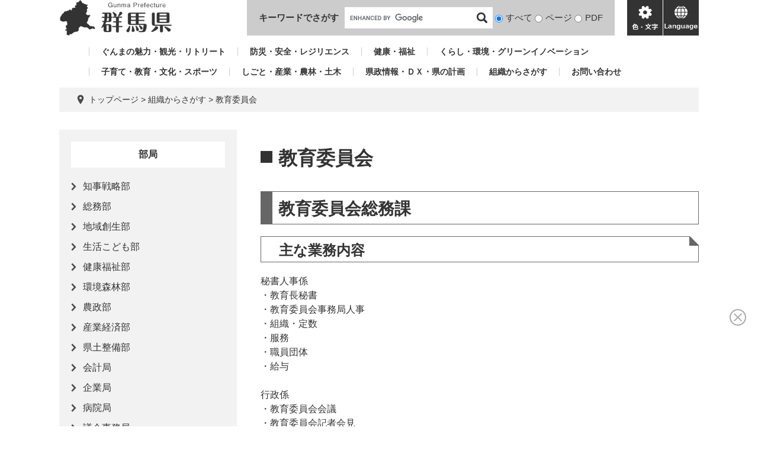

--- FILE ---
content_type: text/html; charset=UTF-8
request_url: https://www.pref.gunma.jp/soshiki/19.html
body_size: 10343
content:
<!DOCTYPE html>
<html lang="ja">
<head>
<meta charset="utf-8">
<!-- Global site tag (gtag.js) - Google Analytics -->
<script async src="https://www.googletagmanager.com/gtag/js?id=G-2MCLX4DTQS"></script>
<script>
  window.dataLayer = window.dataLayer || [];
  function gtag(){dataLayer.push(arguments);}
  gtag('js', new Date());

  gtag('config', 'G-2MCLX4DTQS');
</script>
<meta http-equiv="X-UA-Compatible" content="IE=edge">
<meta name="viewport" content="width=device-width, initial-scale=1.0">
<title>教育委員会 - 群馬県ホームページ</title>
<link rel="shortcut icon" href="/favicon.ico" type="image/vnd.microsoft.icon">
<link rel="icon" href="/favicon.ico" type="image/vnd.microsoft.icon">
<link rel="apple-touch-icon" href="/apple-touch-icon.png">
<link rel="stylesheet" media="print" href="/ssi/css/print.css">
<script src="/ssi/js/escapeurl.js"></script>
<script src="/ssi/js/jquery.js"></script>
<script src="/ssi/js/jquery-migrate.js"></script>
<script src="/ssi/js/common.js"></script>
<script src="/ssi/js/s-google.js"></script>
<script src="/ssi/js/search-open-page-id.js"></script>
<script src="/ssi/js/last-page-parts-load-1.js"></script>
<script src="/ssi/js/footstep.js"></script>
<link rel="stylesheet" href="/ssi/css/footstep.css">
<script src="https://cdn-eas.readspeaker.com/script/9035/webReader/webReader.js?pids=wr&forceAdapter=ioshtml5&disable=translation,lookup" id="rs_req_Init"></script>
<script src="https://hps.transer.com/atasp/pagetrans2/crosslanguage-translate.php?clientid=aag"></script>
<style media="all">
@import url("/ssi/css/soshiki-kakubu2.css");
</style>

</head>
<body>

<div class="soshiki soshiki_kakubu side1">
	<!-- コンテナここから -->
	<div id="container">
		<span class="hide" id="pagetop">ページの先頭です。</span>
		<span class="hide"><a href="#skip">メニューを飛ばして本文へ</a></span>

		<!-- ヘッダここから -->
		<div id="header">
			<div id="xp1" class="rs_preserve rs_skip rs_splitbutton rs_addtools rs_exp" style="z-index: 9999;"></div>
<!-- ヘッダー -->
<div class="skip_to_honbun"><a href="#skip"><span class="hide">メニューを飛ばして</span>本文へ</a></div>
<div class="bl_header" id="header2">
	<div class="bl_logo bl_header_logo" id="logo">
		<a href="/" class="bl_logo_box"><img src="/img/common/logo.png" alt="群馬県ホームページ"></a>
	</div>
	<div class="bl_search bl_header_search">
		<label class="bl_search_label" for="tmp_query">キーワードでさがす</label>
		<div class="bl_search_cont">
			<!-- Googleカスタム検索 -->
			<form action="/search.html" method="get" id="cse-search-box" name="cse-search-box">
				<input type="hidden" name="cx" value="002029519352613106612:t9ie4n8gpsk"><!--
				--><input type="hidden" name="cof" value="FORID:11"><!--
				--><input type="hidden" name="ie" value="UTF-8"><!--
				--><input type="text" name="q" value="" id="tmp_query"><!--
				--><input type="submit" value="検索" id="submit" name="sa">
			</form>
			<script src="https://www.google.com/coop/cse/brand?form=cse-search-box"></script>
			<!-- /Googleカスタム検索 -->
			<div id="cse_filetype">
				<fieldset>
					<legend class="hide">検索対象</legend>
					<span class="cse_filetypeselect"><input type="radio" name="google_filetype" id="filetype_all" checked="checked"><label for="filetype_all">すべて</label></span>
					<span class="cse_filetypeselect"><input type="radio" name="google_filetype" id="filetype_html"><label for="filetype_html">ページ</label></span>
					<span class="cse_filetypeselect"><input type="radio" name="google_filetype" id="filetype_pdf"><label for="filetype_pdf">PDF</label></span>
				</fieldset>
			</div>
		</div>
	</div>
	<div class="bl_menu bl_header_menu">
		<button class="bl_menu_btn bl_menu_btn__menu" type="button"><span class="hide">メニュー</span></button>
		<button class="bl_menu_btn bl_menu_btn__hojo" type="button"><span class="hide">色・文字</span></button>
		<div class="bl_hojo bl_header_hojo">
			<div class="bl_hojo_cont">
				<noscript><p>JavaScriptが無効のため、文字の大きさ・背景色を変更する機能を使用できません。</p></noscript>
				<div class="bl_hojo_support">
					<!-- 文字の大きさ変更 -->
					<dl id="moji_size">
						<dt>文字サイズ</dt>
						<dd><a id="moji_default" href="javascript:fsc('default');" title="文字サイズを標準にする">標準</a></dd>
						<dd><a id="moji_large" href="javascript:fsc('larger');" title="文字サイズを拡大する">拡大</a></dd>
					</dl>
					<!-- /文字の大きさ変更 -->
					<!-- 背景の変更 -->
					<dl id="haikei_color">
						<dt>背景色変更</dt>
						<dd><a id="haikei_white" href="javascript:SetCss(1);" title="背景色を白色に変更する">白</a></dd>
						<dd><a id="haikei_black" href="javascript:SetCss(2);" title="背景色を黒色に変更する">黒</a></dd>
						<dd><a id="haikei_blue"  href="javascript:SetCss(3);" title="背景色を青色に変更する">青</a></dd>
					</dl>
					<!-- /背景の変更 -->
				</div>
				<div class="bl_hojo_navi">
					<ul>
						<li><div id="readspeaker_button1" class="rs_skip"><a href="https://app-eas.readspeaker.com/cgi-bin/rsent?customerid=9035&lang=ja_jp&readid=main&url=" onclick="readpage(this.href, 'xp1'); return false;" class="rs_href" rel="nofollow" accesskey="L">音声読み上げ</a><span class="external_link_text">＜外部リンク＞</span></div></li>
					</ul>
				</div>
			</div>
		</div>
		<button class="bl_menu_btn bl_menu_btn__lang" type="button"><span class="hide" lang="en">language</span></button>
	</div>
	<div class="bl_lang bl_header_lang">
		<ul>
			<li><a href="#" lang="en" class="crosslanguage-translate-jaen cl-notranslate">english</a></li>
			<li><a href="#" lang="zh-CN" class="crosslanguage-translate-jazhs cl-notranslate">中文簡体</a></li>
			<li><a href="#" lang="zh-TW" class="crosslanguage-translate-jazht cl-notranslate">中文繁体</a></li>
			<li><a href="#" lang="ko" class="crosslanguage-translate-jako cl-notranslate">한국어</a></li>
			<li><a href="#" lang="pt" class="crosslanguage-translate-japt cl-notranslate">Português</a></li>
			<li><a href="#" lang="es" class="crosslanguage-translate-jaes cl-notranslate">español</a></li>
			<li><a href="#" lang="vi" class="crosslanguage-translate-javi cl-notranslate">Tiếng Việt</a></li>
			<li><a href="#" lang="ja" class="crosslanguage-translate-org cl-notranslate cl-norewrite">日本語</a></li>
		</ul>
	</div>
</div>
<!-- /ヘッダー -->
			<!-- グローバルナビ -->
<div class="bl_gnav" id="gnav">
	<ul>
		<li id="gnav1"><a href="/sitemap.html#life_name3_1">ぐんまの魅力・観光・リトリート</a></li>
		<li id="gnav2"><a href="/sitemap.html#life_name3_2">防災・安全・レジリエンス</a></li>
		<li id="gnav3"><a href="/sitemap.html#life_name3_3">健康・福祉</a></li>
		<li id="gnav4"><a href="/sitemap.html#life_name3_4">くらし・環境・グリーンイノベーション</a></li>
		<li id="gnav5"><a href="/sitemap.html#life_name3_5">子育て・教育・文化・スポーツ</a></li>
		<li id="gnav6"><a href="/sitemap.html#life_name3_6">しごと・産業・農林・土木</a></li>
		<li id="gnav7"><a href="/sitemap.html#life_name3_7">県政情報・ＤＸ・県の計画</a></li>
		<li id="gnav8"><a href="/soshiki/">組織からさがす</a></li>
		<li id="gnav9"><a href="/page/5650.html">お問い合わせ</a></li>
	</ul>
</div>
<!-- /グローバルナビ -->
			<!-- header3 -->
		</div>
		<!-- ヘッダここまで -->

		<!-- ぱんくずナビここから -->
		<div id="pankuzu_wrap">
			<div class="pankuzu">
				<span class="icon_current">現在地</span>
				<span class="pankuzu_class pankuzu_class_top"><a href="/">トップページ</a></span>
				<span class="pankuzu_mark"> &gt; </span>
				<span class="pankuzu_class"><a href="/soshiki">組織からさがす</a></span>
				<span class="pankuzu_mark"> &gt; </span>
				<span class="pankuzu_class pankuzu_class_current">教育委員会</span>
			</div>
		</div>
		<!-- ぱんくずナビここまで -->

		<div id="mymainback">

			<!-- メインここから -->
			<div id="main">
				<div id="main_a">
					<hr class="hide">
					<p class="hide" id="skip">本文</p>

					<div id="main_header">
						<h1>教育委員会</h1>
					</div>

					<div id="content_header"></div>

					<!-- [[section_news_all_head]] --><!-- [[section_news_all_tail]] -->

					<!-- main_bodyここから -->
					<div id="main_body">

						<!-- 各課情報ここから -->
						<!-- [[kakuka_info_start]] -->
						
						<h2><a href="/soshiki/221/">教育委員会総務課</a></h2>
						<div class="kakuka_info_box">
							<!-- 主な業務内容ここから -->
							<div class="kakuka_work">
								<h3>主な業務内容</h3>
								<div>
									<div>秘書人事係	<br>
・教育長秘書<br>
・教育委員会事務局人事<br>
・組織・定数<br>
・服務<br>
・職員団体<br>
・給与<br>
<br>
行政係	<br>
・教育委員会会議<br>
・教育委員会記者会見<br>
・市町村教委連絡調整<br>
・叙勲、各種表彰<br>
・広報、広聴<br>
<br>
調整・DX推進係	<br>
・予算<br>
・決算<br>
・会計<br>
・議会<br>
・管財<br>
<br>
学びのイノベーション戦略室　政策企画係<br>
・企画調整<br>
・教育振興基本計画<br>
<br>
学びのイノベーション戦略室　デジタル教育推進係<br>
・教育イノベーション<br>
・ＩＣＴ教育推進</div>
								</div>
							</div>
							<!-- 主な業務内容ここまで -->
							<!-- 連絡先ここから -->
							<div class="kakuka_contact">
								<div class="kakuka_contact_box">
									<h3>連絡先</h3>
									<div class="kakuka_address">前橋市大手町1-1-1　24階北フロア</div>
									
									<div class="kakuka_tel_list">
										<div>Tel：027-226-4521<span>代表</span></div><div>Tel：027-226-4521<span>秘書人事係</span></div><div>Tel：027-226-4526<span>行政係</span></div><div>Tel：027-226-4527<span>調整・DX推進係</span></div><div>Tel：027-898-3798<span>学びのイノベーション戦略室　政策企画係</span></div><div>Tel：027-898-3797<span>学びのイノベーション戦略室　デジタル教育推進係</span></div>
									</div>
									
									<div class="kakuka_fax">Fax：027-243-7786</div>
									<div class="kakuka_email"><a href="/form/detail.php?sec_sec1=221">お問い合わせフォーム</a></div>
								</div>
							</div>
							<!-- 連絡先ここまで -->
						</div>
						
						
						<h2><a href="/soshiki/222/">教育委員会管理課</a></h2>
						<div class="kakuka_info_box">
							<!-- 主な業務内容ここから -->
							<div class="kakuka_work">
								<h3>主な業務内容</h3>
								<div>
									<div>【支援助成係】	<br>
公立学校施設整備費等の国庫補助<br>
就学支援金（公立）・臨時支援金（公立）<br>
奨学のための給付金（国公立）<br>
1人1台端末購入支援金（県立）<br>
上毛学舎（群馬県育英会）<br>
<br>
【県立学校財務係】	<br>
県立学校の学校運営費<br>
産振法等国庫補助<br>
財産管理<br>
工事事務<br>
<br>
【県立学校施設係】	<br>
県立学校の施設整備</div>
								</div>
							</div>
							<!-- 主な業務内容ここまで -->
							<!-- 連絡先ここから -->
							<div class="kakuka_contact">
								<div class="kakuka_contact_box">
									<h3>連絡先</h3>
									<div class="kakuka_address">前橋市大手町1-1-1</div>
									
									<div class="kakuka_tel_list">
										<div>Tel：027-226-4541<span>代表</span></div><div>Tel：027-226-4542,027-226-4543<span>支援助成係</span></div><div>Tel：027-226-4545,027-226-4547<span>県立学校財務係</span></div><div>Tel：027-226-4548,027-226-4549<span>県立学校施設係</span></div>
									</div>
									
									<div class="kakuka_fax">Fax：027-243-7774</div>
									<div class="kakuka_email"><a href="/form/detail.php?sec_sec1=222">お問い合わせフォーム</a></div>
								</div>
							</div>
							<!-- 連絡先ここまで -->
						</div>
						
						
						<h2><a href="/soshiki/223/">福利課</a></h2>
						<div class="kakuka_info_box">
							<!-- 主な業務内容ここから -->
							<div class="kakuka_work">
								<h3>主な業務内容</h3>
								<div>
									<div>福祉係	<br>
・教職員の福利厚生<br>
・財形貯蓄<br>
・共済の福祉厚生・貸付事業<br>
<br>
年金係	<br>
・共済年金<br>
・教職員の退職手当・恩給<br>
<br>
健康推進係	<br>
・教職員の労働安全衛生<br>
・保健管理<br>
・共済の健康管理事業</div>
								</div>
							</div>
							<!-- 主な業務内容ここまで -->
							<!-- 連絡先ここから -->
							<div class="kakuka_contact">
								<div class="kakuka_contact_box">
									<h3>連絡先</h3>
									<div class="kakuka_address">前橋市大手町1-1-1</div>
									
									<div class="kakuka_tel_list">
										<div>Tel：027-226-4561<span>代表</span></div><div>Tel：027-226-4564<span>福祉係</span></div><div>Tel：027-226-4570<span>年金係</span></div><div>Tel：027-226-4565<span>健康推進係</span></div>
									</div>
									
									<div class="kakuka_fax">Fax：027-243-7840</div>
									<div class="kakuka_email"><a href="/form/detail.php?sec_sec1=223">お問い合わせフォーム</a></div>
								</div>
							</div>
							<!-- 連絡先ここまで -->
						</div>
						
						
						<h2><a href="/soshiki/224/">学校人事課</a></h2>
						<div class="kakuka_info_box">
							<!-- 主な業務内容ここから -->
							<div class="kakuka_work">
								<h3>主な業務内容</h3>
								<div>
									<div>［管理係］	<br>
教職員人事評価<br>
教職員の表彰に関すること<br>
学校の組織運営<br>
<br>
［義務教育人事係］	<br>
小・中学校等の職員の任免、分限、懲戒及び服務に関すること<br>
小・中学校等の職員の採用<br>
小・中学校等の職員の定数管理<br>
小・中学校等の職員の勤務条件に関すること<br>
ぐんま教育ビジョン実現プロジェクトに関すること<br>
<br>
［県立学校人事係］	<br>
県立学校の職員の任免、分限、懲戒及び服務に関すること<br>
県立学校の職員の採用<br>
県立学校職員の教職員の定数管理<br>
県立学校職員の勤務条件に関すること<br>
<br>
［免許・電算係］	<br>
教育免許状の授与<br>
教員免許状の書換・再交付・授与証明<br>
免許法認定講習<br>
共同学校事務室<br>
教職員の人事記録管理・履歴証明<br>
<br>
［給与係］	<br>
学校職員の給与<br>
学校職員の公務災害<br>
給与電算システムの運用保守管理</div>
								</div>
							</div>
							<!-- 主な業務内容ここまで -->
							<!-- 連絡先ここから -->
							<div class="kakuka_contact">
								<div class="kakuka_contact_box">
									<h3>連絡先</h3>
									<div class="kakuka_address">前橋市大手町1-1-1　群馬県庁23階北フロア</div>
									
									<div class="kakuka_tel_list">
										<div>Tel：027-226-4592<span>代表</span></div><div>Tel：027-226-4606<span>管理係</span></div><div>Tel：027-226-4593<span>義務教育人事係</span></div><div>Tel：027-226-4597<span>県立学校人事係</span></div><div>Tel：027-226-4601<span>免許・電算係</span></div><div>Tel：027-226-4599<span>給与係</span></div>
									</div>
									
									<div class="kakuka_fax">Fax：027-224-8780</div>
									<div class="kakuka_email"><a href="/form/detail.php?sec_sec1=224">お問い合わせフォーム</a></div>
								</div>
							</div>
							<!-- 連絡先ここまで -->
						</div>
						
						
						<h2><a href="/soshiki/225/">義務教育課</a></h2>
						<div class="kakuka_info_box">
							<!-- 主な業務内容ここから -->
							<div class="kakuka_work">
								<h3>主な業務内容</h3>
								<div>
									<div>○生徒指導係	<br>
児童生徒健全育成<br>
ＳＣ、ＳＳＷ<br>
生徒指導担当嘱託員<br>
特別活動<br>
<br>
○教科指導係	<br>
幼稚園・小学校・中学校教育課程全般<br>
各教科等指導<br>
学事指導<br>
教科書関係事務<br>
共催・後援申請処理<br>
広報業務<br>
ＩＣＴ教育推進<br>
夜間中学校<br>
<br>
○人権・キャリア教育推進係<br>
人権教育推進<br>
道徳教育推進<br>
外国人児童生徒支援</div>
								</div>
							</div>
							<!-- 主な業務内容ここまで -->
							<!-- 連絡先ここから -->
							<div class="kakuka_contact">
								<div class="kakuka_contact_box">
									<h3>連絡先</h3>
									<div class="kakuka_address">前橋市大手町1-1-1</div>
									
									<div class="kakuka_tel_list">
										<div>Tel：027-226-4611<span>代表</span></div><div>Tel：027-226-4619<span>生徒指導係</span></div><div>Tel：027-226-4615<span>教科指導係</span></div><div>Tel：027-226-4612<span>人権・キャリア教育推進係</span></div><div>Tel：027-226-4613<span>生徒指導係</span></div>
									</div>
									
									<div class="kakuka_fax">Fax：027-243-7759</div>
									<div class="kakuka_email"><a href="/form/detail.php?sec_sec1=225">お問い合わせフォーム</a></div>
								</div>
							</div>
							<!-- 連絡先ここまで -->
						</div>
						
						
						<h2><a href="/soshiki/226/">高校教育課</a></h2>
						<div class="kakuka_info_box">
							<!-- 主な業務内容ここから -->
							<div class="kakuka_work">
								<h3>主な業務内容</h3>
								<div>
									<div>【生徒指導係】	<br>
生徒健全育成<br>
いじめ防止<br>
スクールカウンセラー<br>
ようこそ先輩！<br>
学校評価<br>
<br>
【教科指導係】	<br>
教科指導<br>
教育課程<br>
進路指導<br>
教科書採択<br>
入学者選抜<br>
産業教育<br>
教育情報化<br>
<br>
【高校教育改革推進係】	<br>
高校教育改革推進<br>
学科改編<br>
中高一貫教育</div>
								</div>
							</div>
							<!-- 主な業務内容ここまで -->
							<!-- 連絡先ここから -->
							<div class="kakuka_contact">
								<div class="kakuka_contact_box">
									<h3>連絡先</h3>
									<div class="kakuka_address">前橋市大手町1-1-1</div>
									
									<div class="kakuka_tel_list">
										<div>Tel：027-226-4641<span>代表</span></div><div>Tel：027-226-4642<span>生徒指導係</span></div><div>Tel：027-226-4647<span>教科指導係</span></div><div>Tel：027-226-4644<span>高校教育改革推進係</span></div>
									</div>
									
									<div class="kakuka_fax">Fax：027-243-7759</div>
									<div class="kakuka_email"><a href="/form/detail.php?sec_sec1=226">お問い合わせフォーム</a></div>
								</div>
							</div>
							<!-- 連絡先ここまで -->
						</div>
						
						
						<h2><a href="/soshiki/227/">特別支援教育課</a></h2>
						<div class="kakuka_info_box">
							<!-- 主な業務内容ここから -->
							<div class="kakuka_work">
								<h3>主な業務内容</h3>
								<div>
									<div>【企画係】<br>
特別支援学校の配置整備<br>
市立特別支援学校の県立移管<br>
市立特別支援学校運営費補助<br>
高等部等入学者選抜<br>
就学事務指導、相談支援<br>
生徒指導、教育相談<br>
学校安全<br>
インクルーシブ教育<br>
特別支援教育就学奨励費<br>
介護等の体験<br>
<br>
【指導係】	<br>
特別支援教育推進計画<br>
学校訪問指導<br>
教育課程<br>
教科書採択<br>
医療的ケア<br>
進路指導、職業自立推進<br>
交流及び共同学習</div>
								</div>
							</div>
							<!-- 主な業務内容ここまで -->
							<!-- 連絡先ここから -->
							<div class="kakuka_contact">
								<div class="kakuka_contact_box">
									<h3>連絡先</h3>
									<div class="kakuka_address">前橋市大手町1-1-1</div>
									
									<div class="kakuka_tel_list">
										<div>Tel：027-226-4651<span>代表</span></div><div>Tel：027-226-4651<span>企画係</span></div><div>Tel：027-226-4656<span>指導係</span></div>
									</div>
									
									<div class="kakuka_fax">Fax：027-243-3211</div>
									<div class="kakuka_email"><a href="/form/detail.php?sec_sec1=227">お問い合わせフォーム</a></div>
								</div>
							</div>
							<!-- 連絡先ここまで -->
						</div>
						
						
						<h2><a href="/soshiki/228/">生涯学習課</a></h2>
						<div class="kakuka_info_box">
							<!-- 主な業務内容ここから -->
							<div class="kakuka_work">
								<h3>主な業務内容</h3>
								<div>
									<div>企画振興係	<br>
　生涯学習の振興、企画調整<br>
　読書活動推進<br>
<br>
社会教育係	<br>
　社会教育の推進<br>
　地域学校協働活動の推進<br>
　家庭教育支援<br>
　人権教育（社会教育）推進<br>
　社会教育主事等研修<br>
<br>
青少年教育係	<br>
　青少年教育振興<br>
　団体育成・支援<br>
　青少年施設の管理運営</div>
								</div>
							</div>
							<!-- 主な業務内容ここまで -->
							<!-- 連絡先ここから -->
							<div class="kakuka_contact">
								<div class="kakuka_contact_box">
									<h3>連絡先</h3>
									<div class="kakuka_address">前橋市大手町1-1-1</div>
									
									<div class="kakuka_tel_list">
										<div>Tel：027-226-4661<span>代表</span></div><div>Tel：027-226-4662<span>企画振興係</span></div><div>Tel：027-226-4666<span>社会教育係</span></div><div>Tel：027-226-4668<span>青少年教育係</span></div>
									</div>
									
									<div class="kakuka_fax">Fax：027-224-8780</div>
									<div class="kakuka_email"><a href="/form/detail.php?sec_sec1=228">お問い合わせフォーム</a></div>
								</div>
							</div>
							<!-- 連絡先ここまで -->
						</div>
						
						
						<h2><a href="/soshiki/229/">健康体育課</a></h2>
						<div class="kakuka_info_box">
							<!-- 主な業務内容ここから -->
							<div class="kakuka_work">
								<h3>主な業務内容</h3>
								<div>
									<div>学校保健係	<br>
　学校における感染症対策<br>
　児童生徒健康管理対策<br>
　学校等における指導<br>
　学校保健審議会<br>
<br>
学校安全・給食係	<br>
　学校安全<br>
　日本スポーツ振興センター災害共済給付<br>
　学校給食及び食育推進<br>
　都道府県学校管理者賠償責任保険<br>
<br>
学校体育係	<br>
　各学校及び関係団体に係る体育の指導助言<br>
　学校体育実技指導協力者派遣事業<br>
　スポーツエキスパート活用事業<br>
　地域スポーツ人材の活用実践支援事業<br>
　全国体力調査・体力優良賞交付・新体力テスト<br>
　榛名高原学校</div>
								</div>
							</div>
							<!-- 主な業務内容ここまで -->
							<!-- 連絡先ここから -->
							<div class="kakuka_contact">
								<div class="kakuka_contact_box">
									<h3>連絡先</h3>
									<div class="kakuka_address">前橋市大手町1-1-1</div>
									
									<div class="kakuka_tel_list">
										<div>Tel：027-226-4701<span>代表</span></div><div>Tel：027-226-4707<span>学校保健係</span></div><div>Tel：027-226-4709<span>学校安全・給食係</span></div><div>Tel：027-226-4711<span>学校体育係</span></div>
									</div>
									
									<div class="kakuka_fax">Fax：027-243-3211</div>
									<div class="kakuka_email"><a href="/form/detail.php?sec_sec1=229">お問い合わせフォーム</a></div>
								</div>
							</div>
							<!-- 連絡先ここまで -->
						</div>
						
						
						<h2><a href="/soshiki/230/">中部教育事務所</a></h2>
						<div class="kakuka_info_box">
							<!-- 主な業務内容ここから -->
							<div class="kakuka_work">
								<h3>主な業務内容</h3>
								<div>
									<div>○総務係	<br>
　庶務<br>
　市町村教育委員会<br>
　県費負担教職員	<br>
○学校教育係<br>
　【人事関係】	<br>
　服務・定数<br>
　人事評価・表彰<br>
　任用・免許<br>
　人事記録<br>
　【指導関係】<br>
　事業計画<br>
　学校経営<br>
　学力向上<br>
　生徒・安全指導<br>
　健康・食育<br>
　教育課程<br>
　教科等指導<br>
　研修	<br>
○生涯学習係	<br>
　社会教育全般<br>
　生涯学習推進<br>
　地域と学校の連携・協働<br>
　家庭教育<br>
　成人教育<br>
　青少年教育<br>
　人権教育<br>
　文化・文化財保護<br>
　視聴覚・施設</div>
								</div>
							</div>
							<!-- 主な業務内容ここまで -->
							<!-- 連絡先ここから -->
							<div class="kakuka_contact">
								<div class="kakuka_contact_box">
									<h3>連絡先</h3>
									<div class="kakuka_address">群馬県前橋市上細井町2142-1</div>
									
									<div class="kakuka_tel_list">
										<div>Tel：027-232-6511<span>代表</span></div><div>Tel：027-232-6607<span>総務係</span></div><div>Tel：027-232-6416<span>学校教育係（人事関係）</span></div><div>Tel：027-232-6454<span>学校教育係（指導関係）</span></div><div>Tel：027-232-6512<span>生涯学習係</span></div>
									</div>
									
									<div class="kakuka_fax">Fax：027-232-4586</div>
									<div class="kakuka_email"><a href="/form/detail.php?sec_sec1=230">お問い合わせフォーム</a></div>
								</div>
							</div>
							<!-- 連絡先ここまで -->
						</div>
						
						
						<h2><a href="/soshiki/231/">西部教育事務所</a></h2>
						<div class="kakuka_info_box">
							<!-- 主な業務内容ここから -->
							<div class="kakuka_work">
								<h3>主な業務内容</h3>
								<div>
									<div>○総務係<br>
　庶務<br>
　市町村教育委員会<br>
　県費負担教職員<br>
<br>
○学校教育係<br>
【人事関係】<br>
　服務・定数<br>
　人事評価<br>
　任用・免許<br>
　人事記録<br>
【指導関係】<br>
　学事・研修<br>
　学校経営<br>
　学力向上・教科等指導<br>
　生徒指導<br>
　健康・安全教育<br>
　特別支援教育<br>
　情報教育<br>
　地域連携<br>
<br>
○生涯学習係<br>
　社会教育<br>
　地域と学校と家庭の連携・協働<br>
　成人教育<br>
　青少年教育<br>
　人権教育<br>
　文化・文化財保護<br>
　</div>
								</div>
							</div>
							<!-- 主な業務内容ここまで -->
							<!-- 連絡先ここから -->
							<div class="kakuka_contact">
								<div class="kakuka_contact_box">
									<h3>連絡先</h3>
									<div class="kakuka_address">高崎市台町4-3</div>
									
									<div class="kakuka_tel_list">
										<div>Tel：027-322-5864<span>代表</span></div><div>Tel：027-322-7219<span>総務係</span></div><div>Tel：027-322-7213<span>学校教育係（人事関係）</span></div><div>Tel：027-322-5915<span>学校教育係（指導関係）</span></div><div>Tel：027-322-5969<span>生涯学習係</span></div>
									</div>
									
									<div class="kakuka_fax">Fax：027-327-2414</div>
									<div class="kakuka_email"><a href="/form/detail.php?sec_sec1=231">お問い合わせフォーム</a></div>
								</div>
							</div>
							<!-- 連絡先ここまで -->
						</div>
						
						
						<h2><a href="/soshiki/232/">吾妻教育事務所</a></h2>
						<div class="kakuka_info_box">
							<!-- 主な業務内容ここから -->
							<div class="kakuka_work">
								<h3>主な業務内容</h3>
								<div>
									<div>総務係	全般<br>
庶務<br>
県費負担教職員	<br>
学校教育係<br>
（指導関係）	事務・計画<br>
学校経営<br>
研修<br>
生徒指導<br>
健康安全<br>
教育振興	<br>
学校教育係<br>
（人事関係）	定数<br>
服務・表彰・処分<br>
免許・人事記録	<br>
生涯学習係	社会教育全般<br>
生涯学習推進<br>
学社連携<br>
青少年教育<br>
家庭教育<br>
人権教育<br>
文化・文化財保護<br>
成人教育<br>
派遣事業</div>
								</div>
							</div>
							<!-- 主な業務内容ここまで -->
							<!-- 連絡先ここから -->
							<div class="kakuka_contact">
								<div class="kakuka_contact_box">
									<h3>連絡先</h3>
									<div class="kakuka_address">吾妻郡中之条町大字中之条町664</div>
									
									<div class="kakuka_tel_list">
										<div>Tel：0279-75-3370<span>代表</span></div><div>Tel：0279-75-3370<span>総務係</span></div><div>Tel：0279-75-3370<span>学校教育係（指導関係）</span></div><div>Tel：0279-75-3370<span>学校教育係（人事関係）</span></div><div>Tel：0279-75-3370<span>生涯学習係</span></div>
									</div>
									
									<div class="kakuka_fax">Fax：0279-75-7426</div>
									<div class="kakuka_email"><a href="/form/detail.php?sec_sec1=232">お問い合わせフォーム</a></div>
								</div>
							</div>
							<!-- 連絡先ここまで -->
						</div>
						
						
						<h2><a href="/soshiki/233/">利根教育事務所</a></h2>
						<div class="kakuka_info_box">
							<!-- 主な業務内容ここから -->
							<div class="kakuka_work">
								<h3>主な業務内容</h3>
								<div>
									<div>総務係	全般<br>
庶務<br>
市町村教育委員会<br>
県費負担教職員<br>
学校教育係（人事管理）	定数<br>
服務・表彰・処分<br>
免許・人事記録<br>
学校教育係（教育指導）	事務・計画<br>
学校経営<br>
研修<br>
生徒指導<br>
健康安全<br>
生涯学習係	社会教育全般<br>
生涯学習推進<br>
地域学校協働活動<br>
青少年教育<br>
ＰＴＡ<br>
家庭教育<br>
人権教育<br>
文化・文化財保護<br>
図書館・公民館<br>
情報教育</div>
								</div>
							</div>
							<!-- 主な業務内容ここまで -->
							<!-- 連絡先ここから -->
							<div class="kakuka_contact">
								<div class="kakuka_contact_box">
									<h3>連絡先</h3>
									<div class="kakuka_address">沼田市薄根町4412</div>
									
									<div class="kakuka_tel_list">
										<div>Tel：0278-23-0165<span>代表</span></div><div>Tel：0278-23-0165<span>総務係</span></div><div>Tel：0278-23-0165<span>学校教育係（人事管理）</span></div><div>Tel：0278-23-0165<span>学校教育係（教育指導）</span></div><div>Tel：0278-23-0165<span>生涯学習係</span></div>
									</div>
									
									<div class="kakuka_fax">Fax：0278-23-0180</div>
									<div class="kakuka_email"><a href="/form/detail.php?sec_sec1=233">お問い合わせフォーム</a></div>
								</div>
							</div>
							<!-- 連絡先ここまで -->
						</div>
						
						
						<h2><a href="/soshiki/234/">東部教育事務所</a></h2>
						<div class="kakuka_info_box">
							<!-- 主な業務内容ここから --><!-- 主な業務内容ここまで -->
							<!-- 連絡先ここから -->
							<div class="kakuka_contact">
								<div class="kakuka_contact_box">
									<h3>連絡先</h3>
									<div class="kakuka_address">太田市西本町60-27</div>
									
									<div class="kakuka_tel_list">
										<div>Tel：0276-31-7151<span>代表</span></div><div>Tel：0276-31-7151<span>総務係</span></div><div>Tel：0276-31-7151<span>学校教育係（人事管理）</span></div><div>Tel：0276-31-7151<span>学校教育係（教育指導）</span></div><div>Tel：0276-31-7151<span>生涯学習係</span></div>
									</div>
									
									<div class="kakuka_fax">Fax：0276-31-7101</div>
									<div class="kakuka_email"><a href="/form/detail.php?sec_sec1=234">お問い合わせフォーム</a></div>
								</div>
							</div>
							<!-- 連絡先ここまで -->
						</div>
						
						
						<h2><a href="https://center.gsn.ed.jp/">総合教育センター</a><span class="external_link_text">＜外部リンク＞</span></h2>
						<div class="kakuka_info_box">
							<!-- 主な業務内容ここから --><!-- 主な業務内容ここまで -->
							<!-- 連絡先ここから -->
							<div class="kakuka_contact">
								<div class="kakuka_contact_box">
									<h3>連絡先</h3>
									<div class="kakuka_address">伊勢崎市今泉町1-233-2</div>
									
									<div class="kakuka_tel_list">
										<div>Tel：0270-26-9211<span>代表</span></div><div>Tel：0270-26-9211<span>総務係</span></div><div>Tel：0270-26-9212<span>研究企画係</span></div><div>Tel：0270-26-9213<span>義務教育研究係</span></div><div>Tel：0270-26-9214<span>高校教育研究係</span></div><div>Tel：0270-26-9215<span>教育情報推進係</span></div><div>Tel：0270-26-9218<span>特別支援研究係</span></div><div>Tel：0270-26-9203<span>幼児教育センター</span></div><div>Tel：0270-26-9217<span>子ども教育相談係</span></div>
									</div>
									
									<div class="kakuka_fax">Fax：0270-26-9222</div>
									<div class="kakuka_email"><a href="/form/detail.php?sec_sec1=235">お問い合わせフォーム</a></div>
								</div>
							</div>
							<!-- 連絡先ここまで -->
						</div>
						
						
						<h2><a href="/soshiki/236/">特別支援教育センター</a></h2>
						<div class="kakuka_info_box">
							<!-- 主な業務内容ここから --><!-- 主な業務内容ここまで -->
							<!-- 連絡先ここから -->
							<div class="kakuka_contact">
								<div class="kakuka_contact_box">
									<h3>連絡先</h3>
									<div class="kakuka_address">伊勢崎市今泉町1-233-2</div>
									
									<div class="kakuka_tel_list">
										<div>Tel：0270-26-9218<span>代表</span></div>
									</div>
									
									
									<div class="kakuka_email"><a href="/form/detail.php?sec_sec1=236">お問い合わせフォーム</a></div>
								</div>
							</div>
							<!-- 連絡先ここまで -->
						</div>
						
						
						<h2><a href="/soshiki/237/">文書館</a></h2>
						<div class="kakuka_info_box">
							<!-- 主な業務内容ここから --><!-- 主な業務内容ここまで -->
							<!-- 連絡先ここから -->
							<div class="kakuka_contact">
								<div class="kakuka_contact_box">
									<h3>連絡先</h3>
									<div class="kakuka_address">前橋市文京町3丁目27-26</div>
									
									<div class="kakuka_tel_list">
										<div>Tel：027-221-2346<span>代表</span></div><div>Tel：027-221-2346<span>公文書係</span></div><div>Tel：027-221-2346<span>古文書係</span></div>
									</div>
									
									<div class="kakuka_fax">Fax：027-221-1628</div>
									<div class="kakuka_email"><a href="/form/detail.php?sec_sec1=237">お問い合わせフォーム</a></div>
								</div>
							</div>
							<!-- 連絡先ここまで -->
						</div>
						
						
						<h2><a href="https://www.library.pref.gunma.jp/">図書館</a><span class="external_link_text">＜外部リンク＞</span></h2>
						<div class="kakuka_info_box">
							<!-- 主な業務内容ここから --><!-- 主な業務内容ここまで -->
							<!-- 連絡先ここから -->
							<div class="kakuka_contact">
								<div class="kakuka_contact_box">
									<h3>連絡先</h3>
									<div class="kakuka_address">前橋市日吉町1-9-1</div>
									
									<div class="kakuka_tel_list">
										<div>Tel：027-231-3008<span>代表</span></div><div>Tel：027-231-3008<span>総務係</span></div><div>Tel：027-231-3008<span>資料情報係</span></div><div>Tel：027-231-3008<span>館内サービス係</span></div><div>Tel：027-231-3008<span>調査相談係</span></div><div>Tel：027-231-3008<span>企画・地域協力係</span></div>
									</div>
									
									<div class="kakuka_fax">Fax：027-235-4196</div>
									<div class="kakuka_email"><a href="/form/detail.php?sec_sec1=238">お問い合わせフォーム</a></div>
								</div>
							</div>
							<!-- 連絡先ここまで -->
						</div>
						
						
						<h2><a href="https://www.astron.pref.gunma.jp/">ぐんま天文台</a><span class="external_link_text">＜外部リンク＞</span></h2>
						<div class="kakuka_info_box">
							<!-- 主な業務内容ここから --><!-- 主な業務内容ここまで -->
							<!-- 連絡先ここから -->
							<div class="kakuka_contact">
								<div class="kakuka_contact_box">
									<h3>連絡先</h3>
									<div class="kakuka_address">吾妻郡高山村大字中山6860-86</div>
									
									<div class="kakuka_tel_list">
										<div>Tel：0279-70-5300<span>代表</span></div><div>Tel：0279-70-5300<span>総務係</span></div><div>Tel：0279-70-5300<span>天文係</span></div>
									</div>
									
									<div class="kakuka_fax">Fax：0279-70-5544</div>
									<div class="kakuka_email"><a href="/form/detail.php?sec_sec1=239">お問い合わせフォーム</a></div>
								</div>
							</div>
							<!-- 連絡先ここまで -->
						</div>
						
						
						<h2><a href="/site/giw/">ぐんま昆虫の森</a></h2>
						<div class="kakuka_info_box">
							<!-- 主な業務内容ここから -->
							<div class="kakuka_work">
								<h3>主な業務内容</h3>
								<div>
									<div>1　昆虫及びこれに関する標本、模写、模型、文献、図表、写真、フィルム等の資料（以下「昆虫資料」）を収集し、保管し、展示し、及び一般の利用に供すること。<br>
2　昆虫資料に関する専門的及び技術的な調査研究を行うこと。<br>
3　昆虫及び自然に関し、体験学習の実施その他の教育普及事業を行うこと。<br>
4　昆虫資料の利用に関し、必要な説明、助言及び指導を行うこと。<br>
5　敷地内の雑木林、田畑等について、生き物の生態環境に配慮した保全管理を行うこと。<br>
6　温室での昆虫の生態展示及び飼育管理を行うこと。<br>
7　その他昆虫の森の目的を達成するために必要な業務</div>
								</div>
							</div>
							<!-- 主な業務内容ここまで -->
							<!-- 連絡先ここから -->
							<div class="kakuka_contact">
								<div class="kakuka_contact_box">
									<h3>連絡先</h3>
									<div class="kakuka_address">桐生市新里町鶴ヶ谷460-1</div>
									
									<div class="kakuka_tel_list">
										<div>Tel：0277-74-6441<span>代表</span></div><div>Tel：0277-74-6441<span>総務係</span></div><div>Tel：0277-74-6441<span>教育普及係</span></div><div>Tel：0277-74-6441<span>昆虫企画係</span></div>
									</div>
									
									<div class="kakuka_fax">Fax：0277-74-6466</div>
									<div class="kakuka_email"><a href="/form/detail.php?sec_sec1=240">お問い合わせフォーム</a></div>
								</div>
							</div>
							<!-- 連絡先ここまで -->
						</div>
						
						
						<h2><a href="https://gllcenter.gsn.ed.jp/">生涯学習センター</a><span class="external_link_text">＜外部リンク＞</span></h2>
						<div class="kakuka_info_box">
							<!-- 主な業務内容ここから -->
							<div class="kakuka_work">
								<h3>主な業務内容</h3>
								<div>
									<div>　群馬県の生涯学習推進の中核的施設として、市町村及び関係機関・団体との広域的連携を図りながら、県民の多様な学習ニーズや社会の要請に応える事業を総合的に推進しています。<br>
　また、少年科学館(プラネタリウムを含む)や視聴覚センターを併設し、あらゆる世代の人々が学ぶ喜びを実感できるよう、多様な学習活動の支援を行っています。</div>
								</div>
							</div>
							<!-- 主な業務内容ここまで -->
							<!-- 連絡先ここから -->
							<div class="kakuka_contact">
								<div class="kakuka_contact_box">
									<h3>連絡先</h3>
									<div class="kakuka_address">群馬県前橋市文京町2-20-22</div>
									
									<div class="kakuka_tel_list">
										<div>Tel：027-224-5700<span>代表</span></div><div>Tel：027-224-5700<span>総務係</span></div><div>Tel：027-224-5700<span>学習振興係</span></div><div>Tel：027-224-5700<span>少年科学係</span></div><div>Tel：027-224-3541<span>視聴覚センター</span></div>
									</div>
									
									<div class="kakuka_fax">Fax：027-221-5000</div>
									<div class="kakuka_email"><a href="/form/detail.php?sec_sec1=241">お問い合わせフォーム</a></div>
								</div>
							</div>
							<!-- 連絡先ここまで -->
						</div>
						
						
						<h2><a href="/soshiki/242/">北毛青少年自然の家</a></h2>
						<div class="kakuka_info_box">
							<!-- 主な業務内容ここから -->
							<div class="kakuka_work">
								<h3>主な業務内容</h3>
								<div>
									<div>　群馬県の中北部、子持山（1,296メートル）と小野子山（1,208メートル）の麓、標高700メートルに位置し、約15万平方メートルの敷地の中には、宿泊棟2棟、体育館、グラウンド、キャンプ場などの施設があります。四季折々に姿を変える自然の中で、登山やハイキング、草花・野鳥の観察、星空観察、野外炊事、キャンプ、レクリエーション、クラフト等様々な体験ができます。人や自然とのふれあいを通し、健やかな人間関係や社会性、自主性、創造性、感動する心や自然を愛する心を育みます。</div>
								</div>
							</div>
							<!-- 主な業務内容ここまで -->
							<!-- 連絡先ここから -->
							<div class="kakuka_contact">
								<div class="kakuka_contact_box">
									<h3>連絡先</h3>
									<div class="kakuka_address">吾妻郡高山村中山6853-18</div>
									
									<div class="kakuka_tel_list">
										<div>Tel：0279-63-2004<span>代表</span></div><div>Tel：0279-63-2004<span>管理係</span></div><div>Tel：0279-63-2004<span>指導係</span></div>
									</div>
									
									<div class="kakuka_fax">Fax：0279-63-2873</div>
									<div class="kakuka_email"><a href="/form/detail.php?sec_sec1=242">お問い合わせフォーム</a></div>
								</div>
							</div>
							<!-- 連絡先ここまで -->
						</div>
						
						
						<h2><a href="/soshiki/243/">東毛青少年自然の家</a></h2>
						<div class="kakuka_info_box">
							<!-- 主な業務内容ここから -->
							<div class="kakuka_work">
								<h3>主な業務内容</h3>
								<div>
									<div>東毛青少年自然の家は、恵まれた自然環境の中で、青少年たちに、集団宿泊生活や野外活動等、家庭や学校では得がたい体験の機会を提供し、それによって情操や社会性を豊かにし、心身を鍛え、健全な青少年の育成を図ることを目的としています。</div>
								</div>
							</div>
							<!-- 主な業務内容ここまで -->
							<!-- 連絡先ここから -->
							<div class="kakuka_contact">
								<div class="kakuka_contact_box">
									<h3>連絡先</h3>
									<div class="kakuka_address">太田市薮塚町3657</div>
									
									<div class="kakuka_tel_list">
										<div>Tel：0277-78-5666<span>代表</span></div><div>Tel：0277-78-5666<span>管理係</span></div><div>Tel：0277-78-5666<span>指導係</span></div>
									</div>
									
									<div class="kakuka_fax">Fax：0277-78-7322</div>
									<div class="kakuka_email"><a href="/form/detail.php?sec_sec1=243">お問い合わせフォーム</a></div>
								</div>
							</div>
							<!-- 連絡先ここまで -->
						</div>
						<!-- [[kakuka_info_end]] -->
						<!-- 各課情報ここまで -->

					</div>
					<!-- main_bodyここまで -->

				</div>
			</div>
			<!-- メインここまで -->
			<hr class="hide">

			<!-- サイドバー1ここから -->
			<div id="sidebar1">

				<div class="side_box">
					<div class="side_box_ttl"><h2>部局</h2></div>
					<div class="side_box_list">
						<ul>
							<li><a href="/soshiki/2.html">知事戦略部</a></li><li><a href="/soshiki/3.html">総務部</a></li><li><a href="/soshiki/4.html">地域創生部</a></li><li><a href="/soshiki/5.html">生活こども部</a></li><li><a href="/soshiki/6.html">健康福祉部</a></li><li><a href="/soshiki/7.html">環境森林部</a></li><li><a href="/soshiki/8.html">農政部</a></li><li><a href="/soshiki/9.html">産業経済部</a></li><li><a href="/soshiki/10.html">県土整備部</a></li><li><a href="/soshiki/11.html">会計局</a></li><li><a href="/soshiki/12.html">企業局</a></li><li><a href="/soshiki/13.html">病院局</a></li><li><a href="/soshiki/14.html">議会事務局</a></li><li><a href="/soshiki/15.html">人事委員会事務局</a></li><li><a href="/soshiki/16.html">選挙管理委員会</a></li><li><a href="/soshiki/17.html">監査委員事務局</a></li><li><a href="/soshiki/18.html">労働委員会事務局</a></li><li><strong>教育委員会</strong>
<ul>
<li><a href="/soshiki/221/">教育委員会総務課</a></li>
<li><a href="/soshiki/222/">教育委員会管理課</a></li>
<li><a href="/soshiki/223/">福利課</a></li>
<li><a href="/soshiki/224/">学校人事課</a></li>
<li><a href="/soshiki/225/">義務教育課</a></li>
<li><a href="/soshiki/226/">高校教育課</a></li>
<li><a href="/soshiki/227/">特別支援教育課</a></li>
<li><a href="/soshiki/228/">生涯学習課</a></li>
<li><a href="/soshiki/229/">健康体育課</a></li>
<li><a href="/soshiki/230/">中部教育事務所</a></li>
<li><a href="/soshiki/231/">西部教育事務所</a></li>
<li><a href="/soshiki/232/">吾妻教育事務所</a></li>
<li><a href="/soshiki/233/">利根教育事務所</a></li>
<li><a href="/soshiki/234/">東部教育事務所</a></li>
<li><a href="https://center.gsn.ed.jp/">総合教育センター</a><span class="external_link_text">＜外部リンク＞</span></li>
<li><a href="/soshiki/236/">特別支援教育センター</a></li>
<li><a href="/soshiki/237/">文書館</a></li>
<li><a href="https://www.library.pref.gunma.jp/">図書館</a><span class="external_link_text">＜外部リンク＞</span></li>
<li><a href="https://www.astron.pref.gunma.jp/">ぐんま天文台</a><span class="external_link_text">＜外部リンク＞</span></li>
<li><a href="/site/giw/">ぐんま昆虫の森</a></li>
<li><a href="https://gllcenter.gsn.ed.jp/">生涯学習センター</a><span class="external_link_text">＜外部リンク＞</span></li>
<li><a href="/soshiki/242/">北毛青少年自然の家</a></li>
<li><a href="/soshiki/243/">東毛青少年自然の家</a></li>
</ul>
</li><li><a href="/soshiki/20.html">群馬県警</a></li>
						</ul>
					</div>
				</div>

			</div>
			<!-- サイドバー1ここまで -->

			<!-- サイドバー2ここから -->
			<!-- サイドバー2ここまで -->

		</div><!-- 3カラム終わり -->

		<!-- フッタここから -->
		<div id="footer">
			<div id="footer_link_pagetop">
	<a href="#pagetop"><span class="hide">このページの先頭へ</span></a>
</div>
			<div id="footer2">
	<div class="bl_footer">
		<div class="bl_footer_l">
			<ul class="bl_footer_list">
				<li><a href="/sitemap.html">サイトマップ</a></li>
				<li><a href="/page/15257.html">リンク・著作権・免責事項等</a></li>
				<li><a href="/page/15285.html">県へのお問い合わせ一覧</a></li>
				<li><a href="/page/15280.html">バナー広告お申し込みのご案内</a></li>
			</ul>
		</div>
		<div class="bl_footer_r">
			<p class="bl_footer_author"><span>群馬県庁</span><span>法人番号7000020100005</span></p>
			<p class="bl_footer_address"><span>〒371-8570 群馬県前橋市大手町1-1-1</span></p>
			<p class="bl_footer_contact">電話番号(代表): <span>027-223-1111</span></p>
			<p class="bl_footer_copyright">「私的使用のための複製」や「引用」など著作権法上認められた場合を除き無断転載を禁じます。(C)群馬県</p>
		</div>
	</div>
</div>
			<!-- author-info2 -->
		</div>
		<!-- フッタここまで -->

	</div>
	<!-- コンテナここまで -->
</div>
<script>
(function (c, n, s) {
    if (c[n] === void 0) {c['ULObject'] = n;
    c[n] = c[n] || function () {(c[n].q = c[n].q || []).push(arguments)};
    c[n].l = 1 * new Date();var e = document.createElement('script');
    e.async = 1;e.src = s + "/chatbot.js";
    var t = document.getElementsByTagName('script')[0];t.parentNode.insertBefore(e, t);}
})(window, 'ul_widget', 'https://support-widget.userlocal.jp');
ul_widget('init', { 'id': 'e2647e37681072d134b4', 'lg_id': '' });
</script>
<script type="text/javascript" src="/_Incapsula_Resource?SWJIYLWA=719d34d31c8e3a6e6fffd425f7e032f3&ns=2&cb=805538846" async></script></body>
</html>

--- FILE ---
content_type: text/css
request_url: https://www.pref.gunma.jp/ssi/css/sp-parts.css
body_size: 3479
content:
@charset "utf-8";

/********** 1 共通 **********/

/* PC表示切り替えボタン */
#viewPCMode {
	display: none;
}

/* レスポンシブアコーディオン用 */
.acc_title_wrap {
	position: relative;
}
.acc_title {
	position: relative;
}
.acc_title > label {
	display: block;
	cursor: pointer;
	padding-right: 30px;
}

.acc_title + input[id*="acc_ttl_label"] + * {
	display: none;
}
.acc_title + input[id*="acc_ttl_label"]:checked + * {
	display: block;
}

label[for*="acc_ttl_label"] {
	background: url(/img/sp/acc_open.png) no-repeat right 10px top 50% transparent;
	background-size: 15px 15px;
}
.acc_open label[for*="acc_ttl_label"] {
	background-image: url(/img/sp/acc_close.png);
}

.no_acc_title label[for*="acc_ttl_label"] {
	background: none;
}

/* 非表示 */
#footstep_wrap {
	display: none !important;
}
#keep_page {
	display: none !important;
}

/********** 2 基本設定 **********/

/* フォント */
body,
button,
input[type="button"],
input[type="submit"],
input[type="text"],
textarea,
select {
	font-size: 1.4rem;
}

/********** 3 ヘッダ **********/

/* --------------------
ヘッダー
-------------------- */
.bl_header {
	padding-top: 65px;
}
.bl_header_logo {
	top: 4px;
}
[class*="is_active_h"] .bl_header_logo,
[class*="is_active_h"] .bl_header_menu {
	padding: 10px;
}
[class*="is_active_h"] .bl_header_logo {
	top: 0px;
	padding-top: 14px;
	padding-bottom: 15px;
}

/* --------------------
ロゴ
-------------------- */
.bl_logo_box {
	width: 143px;
	height: 46px;
}

/* --------------------
検索
-------------------- */
.bl_search {
	display: block;
	padding: 15px;
}
.bl_search_label {
	display: block;
	font-size: 1.3rem;
	line-height: 1;
	margin-right: 0px;
	margin-bottom: 10px;
}
/* Googleカスタム検索 */
#cse-search-box {
	display: -webkit-box;
	display: -ms-flexbox;
	display: flex;
	-webkit-box-pack: center;
	    -ms-flex-pack: center;
	        justify-content: center;
	width: 100%;
	max-width: 250px;
	margin: 0px auto;
}
#cse_filetype {
	display: block;
	margin-top: 5px;
	text-align: center;
}
#cse_filetype fieldset span {
	font-size: 1.4rem;
}

/* --------------------
メニュー
-------------------- */
.bl_menu_btn {
	width: 60px;
	height: 55px;
	background-size: auto 35px;
}
@media screen and (max-width: 359px) {
	.bl_menu_btn {
		width: 50px;
		height: 50px;
		background-size: auto 30px;
	}
}

/* --------------------
補助
-------------------- */
.bl_hojo {
	height: calc(100vh - 75px);
	padding: 15px 25px 90px 25px;
	top: 75px;
}
.bl_hojo_support > *:not(:first-child) {
	margin-top: 15px;
}
.bl_hojo_navi {
	margin-top: 10px;
}
.bl_hojo_navi ul > li:nth-child(n) {
	margin-top: 5px;
	margin-right: 5px;
}
.bl_hojo_link {
	margin-top: 15px;
}
.bl_hojo_link ul > li {
	width: calc(50% - 5px);
}
.bl_hojo_link ul > li:not(:nth-child(2n - 1)) {
	margin-left: 10px;
}
.bl_hojo_link ul > li:nth-child(n + 4) {
	margin-top: 0px;
}
.bl_hojo_link ul > li:nth-child(n + 3) {
	margin-top: 10px;
}
.bl_hojo_link ul > li a {
	font-size: 1.4rem;
}

/* --------------------
言語
-------------------- */
.bl_lang {
	padding: 90px 25px;
}

/* --------------------
グローバルナビ
-------------------- */
.bl_gnav {
	padding: 90px 25px;
}
.bl_gnav ul > li:not(:last-child) {
	margin-bottom: 10px;
}

/********** 4 パンくず **********/

#pankuzu_wrap {
	font-size: 1.2rem;
	margin-top: 15px;
}
#pankuzu_wrap > div:not(:first-child) {
	margin-top: 15px;
}
.pankuzu {
	padding: 10px 15px 10px 35px;
}
.pankuzu .icon_current {
	width: 9px;
	height: 13px;1.3rem
	background-image: url(/img/sp/icon_map.png);
	background-size: contain;
}
.pankuzu:first-child .icon_current {
	top: 12px;
	left: 15px;
}

/********** 5 フッタ **********/

/* --------------------
フッター
-------------------- */
.bl_footer {
	display: block;
	font-size: 1.2rem;
	padding: 20px 10px 100px;
}
.bl_footer_l {
	width: auto;
}
.bl_footer_r {
	margin-top: 25px;
}
ul.bl_footer_list > li:not(:first-child) {
	margin-top: .75em;
}
p.bl_footer_author span:first-child {
	font-size: 1.3rem;
}
p.bl_footer_copyright {
	margin-top: 25px;
}

/* ページトップ（フローティング表示） */
#footer_link_pagetop {
	right: 10px;
}
#footer_link_pagetop.fixed {
	bottom: 10px;
}

/********** 6 メイン **********/

/* メイン */
#mymainback {
	padding-top: 15px;
	padding-bottom: 25px;
}

/* コンテンツヘッダ */
.content_header_wrap {
	margin-bottom: 15px;
}
#content_header {
	font-size: 1.3rem;
}

/* SDGsアイコン */
.d-flex.f-wrap-wrap > *,
.sdgs-icons > *,
.d-flex.f-wrap-wrap img,
.sdgs-icons img,
.d-flex.f-wrap-wrap > * img,
.sdgs-icons > * img {
	width: 60px;
}

/* 印刷 */
#content_header > span.link_print,
#print_mode_link,
#print_mode_link_large {
	display: none !important;
}

/* 見出し */
#main_header {
	margin-bottom: 15px;
}
#main_header h1 {
	padding: 1.1rem 20px .9rem;
	font-size: 2.1rem;
	line-height: 2.5rem;
}
#main_header h1::before {
	width: 12px;
	height: 12px;
	top: 2.2rem;
}
#main_body h2,
#main_body h3,
#main_body h4,
#main_body h5,
#main_body h6 {
	margin: 15px 0px;
}
#main_body h2 {
	font-size: 1.9rem;
	line-height: 2.7rem;
	padding: .5rem 20px .3rem;
	padding-left: 8px;
	border-left-width: 12px;
}
#main_body h3 {
	font-size: 1.7rem;
	line-height: 2.5rem;
	padding: .5rem 20px .3rem;
	-webkit-clip-path: polygon(calc(100% - 10px) 0, 100% 10px, 100% 100%, 0 100%, 0 0);
	        clip-path: polygon(calc(100% - 10px) 0, 100% 10px, 100% 100%, 0 100%, 0 0);
}
#main_body h3::before {
	width: 10px;
	height: 10px;
}
#main_body h4 {
	font-size: 1.6rem;
	line-height: 2.4rem;
	padding: .3rem 18px;
}
#main_body h4::before {
	width: 6px;
	height: 6px;
}
#main_body h5 {
	font-size: 1.5rem;
	line-height: 2.3rem;
	padding: .3rem 18px;
}
#main_body h6 {
	font-size: 1.4rem;
	line-height: 2.2rem;
	padding: .3rem 18px;
}

/********** 7 サイド **********/

/* サイドバー */
#sidebar1 > div:not(:first-child),
#sidebar2 > div:not(:first-child) {
	margin-top: 10px;
}

/* レコメンド・AIレコメンド */
#recommend_title,
#ai_recommend_title {
	padding: 15.5px 10px;
}
#recommend_title h2,
#ai_recommend_title h2 {
	font-size: 1.4rem;
	line-height: 1.9rem;
}
#recommend_title h2 span {
	display: inline;
}
#sidebar_recommend ul,
#sidebar_ai_recommend ul {
	font-size: 1.3rem;
}
#sidebar_recommend ul li,
#sidebar_ai_recommend ul li {
	padding: 10px;
}
#sidebar_recommend ul li a,
#sidebar_ai_recommend ul li a {
	display: block;
}

/* 「見つからないときは」「よくある質問」バナー */
#common_banner_link ul li:not(:first-child) {
	margin-top: 10px;
}

/* サイドメニュー */
.side_box_ttl {
	padding: 15px 10px;
}
.side_box_ttl h2 {
	font-size: 1.3rem;
	padding: 6px 10px;
}
.side_box_list ul {
	padding: 0px 10px 15px;
}
.side_box_txt {
	padding: 0px 10px 10px;
}

/********** 8 リスト **********/

/* リスト（横並び） */
.navigation,
.navigation ul {
	display: block;
}
.navigation ul li,
.navigation > div,
.navigation ul li:last-child,
.navigation > div:last-child {
	display: block;
	margin: 0px;
	padding: 10px;
	border: none;
	border-bottom: 1px solid #ccc;
}
.navigation ul li:last-child,
.navigation > div:last-child {
	border-bottom: none;
}
.navigation ul li a,
.navigation > div a {
	display: block;
	background: url(/img/sp/arrow_r.png) no-repeat right center;
	background-size: 8px auto;
	padding-right: 12px;
	text-decoration: none;
}
.navigation ul li::after,
.navigation > div::after {
	display: none;
}

/* リスト（一覧） */
.info_list ul li {
	margin: 0px;
	padding: 10px;
	border-bottom: 1px solid #ccc;
}
.info_list ul li:last-child {
	border-bottom: none;
}
.info_list ul li a {
	display: block;
	background: url(/img/sp/arrow_r.png) no-repeat right center;
	background-size: 8px auto;
	padding-right: 12px;
	text-decoration: none;
}

/* リスト（日付） */
.info_list.info_list_date ul li {
	display: block;
	width: auto;
}
.info_list.info_list_date ul li > span {
	display: block;
}
.info_list.info_list_date ul li > span.article_date {
	width: auto;
}

/* リスト（担当課） */
.article_section {
	display: block;
	text-align: right;
	padding-right: 10px;
}
.article_section a {
	display: inline !important;
	background: none !important;
	padding-right: 0px !important;
	text-decoration: underline !important;
}

/* リスト（サムネイル） */
.list_pack .article_txt .article_date {
	font-size: 1.2rem;
}
.list_pack .article_txt .article_title {
	font-size: 1.3rem;
}
.list_pack .article_img {
	width: 90px;
	padding-right: 15px;
}
.list_pack .article_img span:empty {
	height: 90px;
}

/* リスト（一覧リンク） */
div.link_ichiran {
	text-align: center;
}

#main div.link_ichiran a {
	min-width: auto;
}

/* リスト（newアイコン） */

/* リスト（新着情報） */
.section_information {
	margin: 15px 0px;
}
h2.section_information_ttl,
#main_body h2.section_information_ttl {
	padding: 12.5px 10px;
	font-size: 1.5rem;
}
h2.section_information_ttl span,
#main_body h2.section_information_ttl span {
	padding: 5px 35px 5px 0px;
	background-size: 20px auto;
}
.section_information p.no_data {
	padding: 10px;
}
.section_information_list_wrap {
	padding: 0px 10px 15px;
}
.section_information_list ul {
	padding: 15px 10px;
}
.section_information_list ul > li:not(:first-child) {
	margin-top: 15px;
}
.section_information_list ul > li > span.article_date {
	font-size: 1.2rem;
}
.section_information_list ul > li > span.article_title {
	font-size: 1.3rem;
}
.section_information_list ul > li a {
	display: block;
	background: url(/img/sp/arrow_r.png) no-repeat right center;
	background-size: 8px auto;
	padding-right: 12px;
	text-decoration: none;
}
.section_information_list div.link_box {
	margin-top: 10px;
}
.section_information_list div.link_box span {
	margin: 5px 5px 0px;
}
.section_information_list div.link_box span a {
	font-size: 1.2rem;
	padding: 13px 20px;
}

/* リスト（新着情報2） */
.section_information2 {
	padding: 0px 10px;
}

/* リスト（新着情報サムネイル） */
.section_information_thum > div.lettering2 {
	width: 90px;
}

/********** 9 バナー **********/

/* バナー広告 */
ul.banner_list {
	max-width: 420px;
	margin: 0px auto;
}
ul.banner_list li {
	width: calc(50% - 10px);
	margin: 5px;
}

/* バナー広告（フッタ） */
#footer_banner {
	width: auto;
	margin: 0px 10px 30px;
}

/* --------------------
企業広告
-------------------- */
.bl_banner {
	padding-bottom: 25px;
}
.bl_banner_ttl {
	font-size: 1.3rem;
}
.bl_banner_list > li {
	margin: 15px 7.5px 0px;
}

/********** 10 各ページ **********/

/* サイトマップ */
#sitemap_life .sitemap_life3 h4 {
	font-size: 1.4rem;
	padding: 10px;
}
#sitemap_life .sitemap_life3 h4 a {
	padding: 0px;
	background-position: right center;
}

/* 中分類 */
#main_body .bl_list2_ttl {
	font-size: 1.8rem;
	padding: 11.5px 15px;
}
ul.bl_list2_list {
	padding-bottom: 10px;
}
ul.bl_list2_list > li a {
	display: block;
	padding: 15px;
}
ul.bl_list2_list > li a span {
	display: block;
}
ul.bl_list2_list > li a span.bl_list2_sec {
	margin-top: .5em;
	margin-left: 0;
	width: auto;
}

/* 分類 */
#life_cat_list_wrap {
	display: block;
}
.life_cat_list {
	display: block;
	width: auto;
	margin: 0px 0px 20px;
}
.life_cat_list:last-child {
	margin-bottom: 0px;
}

/* 関連情報 */
#kanren_info {
	padding: 0px 10px 15px;
}
#kanren_info h2 {
	font-size: 1.8rem;
	padding: 28.5px 0px;
	text-align: center;
}
#kanren_info .kanren_box h3 {
	font-size: 1.3rem;
}
#kanren_info .kanren_box ul li {
	font-size: 1.3rem;
	line-height: 2rem;
}
#kanren_info .kanren_box ul li a {
	display: block;
	background: url(/img/sp/arrow_r.png) no-repeat right center;
	background-size: 8px auto;
	padding-right: 12px;
	text-decoration: none;
}

/* サブカテゴリ */
#lifesub_cat_list_wrap {
	display: block;
}
.lifesub_cat_list {
	display: block;
	width: auto;
	margin: 0px 0px 20px;
}
.lifesub_cat_list:last-child {
	margin-bottom: 0px;
}

.life_cat_list_ttl {
	font-size: 1.6rem;
	line-height: 2.4rem;
	padding: .4rem 20px;
	-webkit-clip-path: polygon(calc(100% - 10px) 0, 100% 10px, 100% 100%, 0 100%, 0 0);
	        clip-path: polygon(calc(100% - 10px) 0, 100% 10px, 100% 100%, 0 100%, 0 0);
}
.life_cat_list_ttl::before {
	width: 10px;
	height: 10px;
}

/* 組織・部局・課室 */
#soshiki_hyouji {
	margin: 15px 0px;
}
#soshiki_hyouji ul li a,
#soshiki_hyouji ul li span {
	padding: 4.5px 30px;
	background-position: center right 15px;
}

#main_body .soshiki_section_kikan h3 {
	font-size: 1.5rem;
}

/* 改ページ */
.page_num {
	font-size: 1.6rem;
}
.page_num_ttl {
	font-size: 1.4rem;
}

/* ウェブブック */
#book_list_wrap {
	display: block;
}
.book_list_box {
	display: block;
	width: auto;
	margin: 0px 0px 20px;
}
.book_list_box:last-child {
	margin-bottom: 0px;
}

/* アンケート */
#main_body table.tbl_ques {
	margin-top: 20px;
}
#main_body table.tbl_ques th {
	font-size: 1.1rem;
	padding: 4px;
}
#main_body table.tbl_ques th.title {
	width: 48%;
}
#main_body table.tbl_ques th.date {
	width: 22%;
}
#main_body table.tbl_ques th.date2 {
	width: 22%;
}
#main_body table.tbl_ques th.button {
	width: 8%;
}
#main_body table.tbl_ques td {
	font-size: 1.3rem;
	padding: 4px;
}
.question #main_body table.tbl_ques td input {
	font-size: 1.1rem;
	padding: 5px 0px;
}

.question_detail #main_body h2 {
	margin: 20px 0px;
}
.question_detail #main_body img {
	max-width: 100%;
	height: auto !important;
}

.question_detail #main_body input[type="text"] {
	width: 100%;
}
.question_detail #main_body textarea {
	width: 100%;
}

.question #main_body input[type="submit"],
.question #main_body input[type="button"] {
	width: calc(40% - 10px);
	min-width: auto;
}

/* お問い合わせフォーム */
#main_body table#mail_form_tbl th {
	font-size: 1.1rem;
	padding: 4px 2px;
	text-align: left;
}
#main_body table#mail_form_tbl td {
	font-size: 1.3rem;
	padding: 4px;
}

#mail_form_btn_wrap input[type="submit"] {
	width: calc(40% - 10px);
	min-width: auto;
}

/* 地図でさがす */
#shisetsu_list_txt p {
	padding: 15px;
}

#shisetsu_list_link ul {
	padding: 0px;
}
#shisetsu_list_link ul li {
	display: block;
	margin: 0px;
	padding: 10px;
	border-bottom: 1px solid #ccc;
}
#shisetsu_list_link ul li:last-child {
	border-bottom: none;
}
#shisetsu_list_link ul li a {
	display: block;
	background: url(/img/sp/arrow_r.png) no-repeat right center;
	background-size: 8px auto;
	padding-right: 12px;
	text-decoration: none;
}

.shisetsu_detail_box {
	margin-bottom: 0px;
}

/* --------------------
アコーディオン(acc_head) デフォルト: オープン
-------------------- */
.acc_head {
	padding-right: 32px !important;
}
.acc_ico {
	right: 10px;
	width: 10px;
	height: 10px;
}
.acc_ico span {
	top: 4.5px;
	width: 10px;
	height: 1px;
}

/* --------------------
アコーディオンリスト デフォルト:クローズ
-------------------- */
.bl_accList_btn {
	text-align: center;
}
.bl_accList_btn button {
	font-size: 1.2rem;
}

/* ========================================
エレメント
======================================== */
a.el_linkBtn {
	font-size: 1.2rem;
	padding: 13px 20px;
}